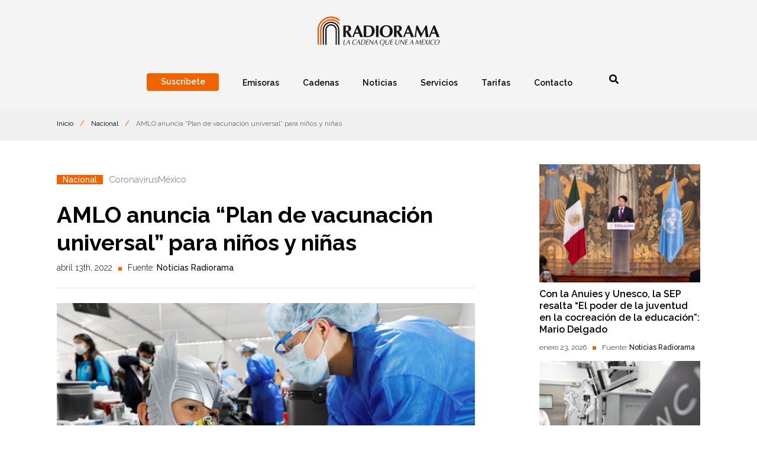

--- FILE ---
content_type: text/html; charset=UTF-8
request_url: https://noticias.radiorama.mx/nacional/amlo-anuncia-plan-de-vacunacion-universal-para-ninos-y-ninas-14022/
body_size: 56897
content:
<!DOCTYPE html> 
<html lang="es">
	<head>
        <!-- Metas -->
		<link rel="shortcut icon" href="https://noticias.radiorama.mx/wp-content/themes/radiorama-theme/favicon.png">
        <meta charset="UTF-8">
		<meta name="description" content="La cadena que une a México">
		<meta name="viewport" content="width=device-width, initial-scale=1">
		<!-- CSS -->
		<link href="https://fonts.googleapis.com/css2?family=Raleway:ital,wght@0,300;0,400;0,500;0,600;0,700;0,800;1,400;1,500;1,600&display=swap" rel="stylesheet">
		
		
		
		<link rel="stylesheet" href="https://use.fontawesome.com/releases/v5.8.2/css/all.css" integrity="sha384-oS3vJWv+0UjzBfQzYUhtDYW+Pj2yciDJxpsK1OYPAYjqT085Qq/1cq5FLXAZQ7Ay" crossorigin="anonymous">
		<meta name='robots' content='index, follow, max-image-preview:large, max-snippet:-1, max-video-preview:-1' />

	<!-- This site is optimized with the Yoast SEO plugin v23.8 - https://yoast.com/wordpress/plugins/seo/ -->
	<title>AMLO anuncia “Plan de vacunación universal” para niños y niñas</title>
	<meta name="description" content="La jornada de vacunación para menores de edad arrancaría en mayo, siempre y cuando COVAX envíe las dosis a México." />
	<link rel="canonical" href="https://noticias.radiorama.mx/nacional/amlo-anuncia-plan-de-vacunacion-universal-para-ninos-y-ninas-14022/" />
	<meta property="og:locale" content="es_MX" />
	<meta property="og:type" content="article" />
	<meta property="og:title" content="AMLO anuncia “Plan de vacunación universal” para niños y niñas" />
	<meta property="og:description" content="La jornada de vacunación para menores de edad arrancaría en mayo, siempre y cuando COVAX envíe las dosis a México." />
	<meta property="og:url" content="https://noticias.radiorama.mx/nacional/amlo-anuncia-plan-de-vacunacion-universal-para-ninos-y-ninas-14022/" />
	<meta property="og:site_name" content="Noticias Radiorama" />
	<meta property="article:publisher" content="https://www.facebook.com/radiorama.mexico" />
	<meta property="article:published_time" content="2022-04-13T16:45:43+00:00" />
	<meta property="article:modified_time" content="2022-04-13T16:45:46+00:00" />
	<meta property="og:image" content="https://noticias.radiorama.mx/wp-content/uploads/2022/04/Vacunacion-COVID-19-ninas-y-ninos-Mexico.jpg" />
	<meta property="og:image:width" content="1600" />
	<meta property="og:image:height" content="900" />
	<meta property="og:image:type" content="image/jpeg" />
	<meta name="author" content="Hugo Hernández Baez" />
	<meta name="twitter:card" content="summary_large_image" />
	<meta name="twitter:title" content="AMLO anuncia “Plan de vacunación universal” para niños y niñas" />
	<meta name="twitter:description" content="La jornada de vacunación para menores de edad arrancaría en mayo, siempre y cuando COVAX envíe las dosis a México." />
	<meta name="twitter:image" content="https://noticias.radiorama.mx/wp-content/uploads/2022/04/Vacunacion-COVID-19-ninas-y-ninos-Mexico.jpg" />
	<meta name="twitter:creator" content="@radioramamexico" />
	<meta name="twitter:site" content="@radioramamexico" />
	<meta name="twitter:label1" content="Escrito por" />
	<meta name="twitter:data1" content="Hugo Hernández Baez" />
	<meta name="twitter:label2" content="Tiempo de lectura" />
	<meta name="twitter:data2" content="3 minutos" />
	<script type="application/ld+json" class="yoast-schema-graph">{"@context":"https://schema.org","@graph":[{"@type":"Article","@id":"https://noticias.radiorama.mx/nacional/amlo-anuncia-plan-de-vacunacion-universal-para-ninos-y-ninas-14022/#article","isPartOf":{"@id":"https://noticias.radiorama.mx/nacional/amlo-anuncia-plan-de-vacunacion-universal-para-ninos-y-ninas-14022/"},"author":{"name":"Hugo Hernández Baez","@id":"https://noticias.radiorama.mx/#/schema/person/7fac9378c76698f3798629d565438748"},"headline":"AMLO anuncia “Plan de vacunación universal” para niños y niñas","datePublished":"2022-04-13T16:45:43+00:00","dateModified":"2022-04-13T16:45:46+00:00","mainEntityOfPage":{"@id":"https://noticias.radiorama.mx/nacional/amlo-anuncia-plan-de-vacunacion-universal-para-ninos-y-ninas-14022/"},"wordCount":534,"commentCount":2,"publisher":{"@id":"https://noticias.radiorama.mx/#organization"},"image":{"@id":"https://noticias.radiorama.mx/nacional/amlo-anuncia-plan-de-vacunacion-universal-para-ninos-y-ninas-14022/#primaryimage"},"thumbnailUrl":"https://noticias.radiorama.mx/wp-content/uploads/2022/04/Vacunacion-COVID-19-ninas-y-ninos-Mexico.jpg","keywords":["Coronavirus","México"],"articleSection":["Nacional"],"inLanguage":"es","potentialAction":[{"@type":"CommentAction","name":"Comment","target":["https://noticias.radiorama.mx/nacional/amlo-anuncia-plan-de-vacunacion-universal-para-ninos-y-ninas-14022/#respond"]}]},{"@type":"WebPage","@id":"https://noticias.radiorama.mx/nacional/amlo-anuncia-plan-de-vacunacion-universal-para-ninos-y-ninas-14022/","url":"https://noticias.radiorama.mx/nacional/amlo-anuncia-plan-de-vacunacion-universal-para-ninos-y-ninas-14022/","name":"AMLO anuncia “Plan de vacunación universal” para niños y niñas","isPartOf":{"@id":"https://noticias.radiorama.mx/#website"},"primaryImageOfPage":{"@id":"https://noticias.radiorama.mx/nacional/amlo-anuncia-plan-de-vacunacion-universal-para-ninos-y-ninas-14022/#primaryimage"},"image":{"@id":"https://noticias.radiorama.mx/nacional/amlo-anuncia-plan-de-vacunacion-universal-para-ninos-y-ninas-14022/#primaryimage"},"thumbnailUrl":"https://noticias.radiorama.mx/wp-content/uploads/2022/04/Vacunacion-COVID-19-ninas-y-ninos-Mexico.jpg","datePublished":"2022-04-13T16:45:43+00:00","dateModified":"2022-04-13T16:45:46+00:00","description":"La jornada de vacunación para menores de edad arrancaría en mayo, siempre y cuando COVAX envíe las dosis a México.","breadcrumb":{"@id":"https://noticias.radiorama.mx/nacional/amlo-anuncia-plan-de-vacunacion-universal-para-ninos-y-ninas-14022/#breadcrumb"},"inLanguage":"es","potentialAction":[{"@type":"ReadAction","target":["https://noticias.radiorama.mx/nacional/amlo-anuncia-plan-de-vacunacion-universal-para-ninos-y-ninas-14022/"]}]},{"@type":"ImageObject","inLanguage":"es","@id":"https://noticias.radiorama.mx/nacional/amlo-anuncia-plan-de-vacunacion-universal-para-ninos-y-ninas-14022/#primaryimage","url":"https://noticias.radiorama.mx/wp-content/uploads/2022/04/Vacunacion-COVID-19-ninas-y-ninos-Mexico.jpg","contentUrl":"https://noticias.radiorama.mx/wp-content/uploads/2022/04/Vacunacion-COVID-19-ninas-y-ninos-Mexico.jpg","width":1600,"height":900,"caption":"Vacunación COVID-19 niñas y niños México"},{"@type":"BreadcrumbList","@id":"https://noticias.radiorama.mx/nacional/amlo-anuncia-plan-de-vacunacion-universal-para-ninos-y-ninas-14022/#breadcrumb","itemListElement":[{"@type":"ListItem","position":1,"name":"Inicio","item":"https://noticias.radiorama.mx/"},{"@type":"ListItem","position":2,"name":"Nacional","item":"https://noticias.radiorama.mx/category/nacional/"},{"@type":"ListItem","position":3,"name":"AMLO anuncia “Plan de vacunación universal” para niños y niñas"}]},{"@type":"WebSite","@id":"https://noticias.radiorama.mx/#website","url":"https://noticias.radiorama.mx/","name":"Noticias Radiorama","description":"La cadena que une a México","publisher":{"@id":"https://noticias.radiorama.mx/#organization"},"potentialAction":[{"@type":"SearchAction","target":{"@type":"EntryPoint","urlTemplate":"https://noticias.radiorama.mx/?s={search_term_string}"},"query-input":{"@type":"PropertyValueSpecification","valueRequired":true,"valueName":"search_term_string"}}],"inLanguage":"es"},{"@type":"Organization","@id":"https://noticias.radiorama.mx/#organization","name":"Radiorama","url":"https://noticias.radiorama.mx/","logo":{"@type":"ImageObject","inLanguage":"es","@id":"https://noticias.radiorama.mx/#/schema/logo/image/","url":"","contentUrl":"","caption":"Radiorama"},"image":{"@id":"https://noticias.radiorama.mx/#/schema/logo/image/"},"sameAs":["https://www.facebook.com/radiorama.mexico","https://x.com/radioramamexico","https://www.youtube.com/channel/UCFvlvBwiz0sYc82c8bpKkJg"]},{"@type":"Person","@id":"https://noticias.radiorama.mx/#/schema/person/7fac9378c76698f3798629d565438748","name":"Hugo Hernández Baez","image":{"@type":"ImageObject","inLanguage":"es","@id":"https://noticias.radiorama.mx/#/schema/person/image/","url":"https://secure.gravatar.com/avatar/a307cbeb1127c34d0899c418d23f962d?s=96&d=mm&r=g","contentUrl":"https://secure.gravatar.com/avatar/a307cbeb1127c34d0899c418d23f962d?s=96&d=mm&r=g","caption":"Hugo Hernández Baez"},"sameAs":["https://noticias.radiorama.mx"],"url":"https://noticias.radiorama.mx/author/hhernandez/"}]}</script>
	<!-- / Yoast SEO plugin. -->


<link rel="alternate" type="application/rss+xml" title="Noticias Radiorama &raquo; Feed" href="https://noticias.radiorama.mx/feed/" />
<link rel="alternate" type="application/rss+xml" title="Noticias Radiorama &raquo; RSS de los comentarios" href="https://noticias.radiorama.mx/comments/feed/" />
<link rel="alternate" type="application/rss+xml" title="Noticias Radiorama &raquo; AMLO anuncia “Plan de vacunación universal” para niños y niñas RSS de los comentarios" href="https://noticias.radiorama.mx/nacional/amlo-anuncia-plan-de-vacunacion-universal-para-ninos-y-ninas-14022/feed/" />
<script type="text/javascript">
/* <![CDATA[ */
window._wpemojiSettings = {"baseUrl":"https:\/\/s.w.org\/images\/core\/emoji\/15.0.3\/72x72\/","ext":".png","svgUrl":"https:\/\/s.w.org\/images\/core\/emoji\/15.0.3\/svg\/","svgExt":".svg","source":{"concatemoji":"https:\/\/noticias.radiorama.mx\/wp-includes\/js\/wp-emoji-release.min.js?ver=6.6.1"}};
/*! This file is auto-generated */
!function(i,n){var o,s,e;function c(e){try{var t={supportTests:e,timestamp:(new Date).valueOf()};sessionStorage.setItem(o,JSON.stringify(t))}catch(e){}}function p(e,t,n){e.clearRect(0,0,e.canvas.width,e.canvas.height),e.fillText(t,0,0);var t=new Uint32Array(e.getImageData(0,0,e.canvas.width,e.canvas.height).data),r=(e.clearRect(0,0,e.canvas.width,e.canvas.height),e.fillText(n,0,0),new Uint32Array(e.getImageData(0,0,e.canvas.width,e.canvas.height).data));return t.every(function(e,t){return e===r[t]})}function u(e,t,n){switch(t){case"flag":return n(e,"\ud83c\udff3\ufe0f\u200d\u26a7\ufe0f","\ud83c\udff3\ufe0f\u200b\u26a7\ufe0f")?!1:!n(e,"\ud83c\uddfa\ud83c\uddf3","\ud83c\uddfa\u200b\ud83c\uddf3")&&!n(e,"\ud83c\udff4\udb40\udc67\udb40\udc62\udb40\udc65\udb40\udc6e\udb40\udc67\udb40\udc7f","\ud83c\udff4\u200b\udb40\udc67\u200b\udb40\udc62\u200b\udb40\udc65\u200b\udb40\udc6e\u200b\udb40\udc67\u200b\udb40\udc7f");case"emoji":return!n(e,"\ud83d\udc26\u200d\u2b1b","\ud83d\udc26\u200b\u2b1b")}return!1}function f(e,t,n){var r="undefined"!=typeof WorkerGlobalScope&&self instanceof WorkerGlobalScope?new OffscreenCanvas(300,150):i.createElement("canvas"),a=r.getContext("2d",{willReadFrequently:!0}),o=(a.textBaseline="top",a.font="600 32px Arial",{});return e.forEach(function(e){o[e]=t(a,e,n)}),o}function t(e){var t=i.createElement("script");t.src=e,t.defer=!0,i.head.appendChild(t)}"undefined"!=typeof Promise&&(o="wpEmojiSettingsSupports",s=["flag","emoji"],n.supports={everything:!0,everythingExceptFlag:!0},e=new Promise(function(e){i.addEventListener("DOMContentLoaded",e,{once:!0})}),new Promise(function(t){var n=function(){try{var e=JSON.parse(sessionStorage.getItem(o));if("object"==typeof e&&"number"==typeof e.timestamp&&(new Date).valueOf()<e.timestamp+604800&&"object"==typeof e.supportTests)return e.supportTests}catch(e){}return null}();if(!n){if("undefined"!=typeof Worker&&"undefined"!=typeof OffscreenCanvas&&"undefined"!=typeof URL&&URL.createObjectURL&&"undefined"!=typeof Blob)try{var e="postMessage("+f.toString()+"("+[JSON.stringify(s),u.toString(),p.toString()].join(",")+"));",r=new Blob([e],{type:"text/javascript"}),a=new Worker(URL.createObjectURL(r),{name:"wpTestEmojiSupports"});return void(a.onmessage=function(e){c(n=e.data),a.terminate(),t(n)})}catch(e){}c(n=f(s,u,p))}t(n)}).then(function(e){for(var t in e)n.supports[t]=e[t],n.supports.everything=n.supports.everything&&n.supports[t],"flag"!==t&&(n.supports.everythingExceptFlag=n.supports.everythingExceptFlag&&n.supports[t]);n.supports.everythingExceptFlag=n.supports.everythingExceptFlag&&!n.supports.flag,n.DOMReady=!1,n.readyCallback=function(){n.DOMReady=!0}}).then(function(){return e}).then(function(){var e;n.supports.everything||(n.readyCallback(),(e=n.source||{}).concatemoji?t(e.concatemoji):e.wpemoji&&e.twemoji&&(t(e.twemoji),t(e.wpemoji)))}))}((window,document),window._wpemojiSettings);
/* ]]> */
</script>
<link data-optimized="2" rel="stylesheet" href="https://noticias.radiorama.mx/wp-content/litespeed/css/0725f3c71e53af9fad8ddc992cd3fdde.css?ver=52d03" />
<style id='wp-emoji-styles-inline-css' type='text/css'>

	img.wp-smiley, img.emoji {
		display: inline !important;
		border: none !important;
		box-shadow: none !important;
		height: 1em !important;
		width: 1em !important;
		margin: 0 0.07em !important;
		vertical-align: -0.1em !important;
		background: none !important;
		padding: 0 !important;
	}
</style>

<style id='classic-theme-styles-inline-css' type='text/css'>
/*! This file is auto-generated */
.wp-block-button__link{color:#fff;background-color:#32373c;border-radius:9999px;box-shadow:none;text-decoration:none;padding:calc(.667em + 2px) calc(1.333em + 2px);font-size:1.125em}.wp-block-file__button{background:#32373c;color:#fff;text-decoration:none}
</style>
<style id='global-styles-inline-css' type='text/css'>
:root{--wp--preset--aspect-ratio--square: 1;--wp--preset--aspect-ratio--4-3: 4/3;--wp--preset--aspect-ratio--3-4: 3/4;--wp--preset--aspect-ratio--3-2: 3/2;--wp--preset--aspect-ratio--2-3: 2/3;--wp--preset--aspect-ratio--16-9: 16/9;--wp--preset--aspect-ratio--9-16: 9/16;--wp--preset--color--black: #000000;--wp--preset--color--cyan-bluish-gray: #abb8c3;--wp--preset--color--white: #ffffff;--wp--preset--color--pale-pink: #f78da7;--wp--preset--color--vivid-red: #cf2e2e;--wp--preset--color--luminous-vivid-orange: #ff6900;--wp--preset--color--luminous-vivid-amber: #fcb900;--wp--preset--color--light-green-cyan: #7bdcb5;--wp--preset--color--vivid-green-cyan: #00d084;--wp--preset--color--pale-cyan-blue: #8ed1fc;--wp--preset--color--vivid-cyan-blue: #0693e3;--wp--preset--color--vivid-purple: #9b51e0;--wp--preset--gradient--vivid-cyan-blue-to-vivid-purple: linear-gradient(135deg,rgba(6,147,227,1) 0%,rgb(155,81,224) 100%);--wp--preset--gradient--light-green-cyan-to-vivid-green-cyan: linear-gradient(135deg,rgb(122,220,180) 0%,rgb(0,208,130) 100%);--wp--preset--gradient--luminous-vivid-amber-to-luminous-vivid-orange: linear-gradient(135deg,rgba(252,185,0,1) 0%,rgba(255,105,0,1) 100%);--wp--preset--gradient--luminous-vivid-orange-to-vivid-red: linear-gradient(135deg,rgba(255,105,0,1) 0%,rgb(207,46,46) 100%);--wp--preset--gradient--very-light-gray-to-cyan-bluish-gray: linear-gradient(135deg,rgb(238,238,238) 0%,rgb(169,184,195) 100%);--wp--preset--gradient--cool-to-warm-spectrum: linear-gradient(135deg,rgb(74,234,220) 0%,rgb(151,120,209) 20%,rgb(207,42,186) 40%,rgb(238,44,130) 60%,rgb(251,105,98) 80%,rgb(254,248,76) 100%);--wp--preset--gradient--blush-light-purple: linear-gradient(135deg,rgb(255,206,236) 0%,rgb(152,150,240) 100%);--wp--preset--gradient--blush-bordeaux: linear-gradient(135deg,rgb(254,205,165) 0%,rgb(254,45,45) 50%,rgb(107,0,62) 100%);--wp--preset--gradient--luminous-dusk: linear-gradient(135deg,rgb(255,203,112) 0%,rgb(199,81,192) 50%,rgb(65,88,208) 100%);--wp--preset--gradient--pale-ocean: linear-gradient(135deg,rgb(255,245,203) 0%,rgb(182,227,212) 50%,rgb(51,167,181) 100%);--wp--preset--gradient--electric-grass: linear-gradient(135deg,rgb(202,248,128) 0%,rgb(113,206,126) 100%);--wp--preset--gradient--midnight: linear-gradient(135deg,rgb(2,3,129) 0%,rgb(40,116,252) 100%);--wp--preset--font-size--small: 13px;--wp--preset--font-size--medium: 20px;--wp--preset--font-size--large: 36px;--wp--preset--font-size--x-large: 42px;--wp--preset--spacing--20: 0.44rem;--wp--preset--spacing--30: 0.67rem;--wp--preset--spacing--40: 1rem;--wp--preset--spacing--50: 1.5rem;--wp--preset--spacing--60: 2.25rem;--wp--preset--spacing--70: 3.38rem;--wp--preset--spacing--80: 5.06rem;--wp--preset--shadow--natural: 6px 6px 9px rgba(0, 0, 0, 0.2);--wp--preset--shadow--deep: 12px 12px 50px rgba(0, 0, 0, 0.4);--wp--preset--shadow--sharp: 6px 6px 0px rgba(0, 0, 0, 0.2);--wp--preset--shadow--outlined: 6px 6px 0px -3px rgba(255, 255, 255, 1), 6px 6px rgba(0, 0, 0, 1);--wp--preset--shadow--crisp: 6px 6px 0px rgba(0, 0, 0, 1);}:where(.is-layout-flex){gap: 0.5em;}:where(.is-layout-grid){gap: 0.5em;}body .is-layout-flex{display: flex;}.is-layout-flex{flex-wrap: wrap;align-items: center;}.is-layout-flex > :is(*, div){margin: 0;}body .is-layout-grid{display: grid;}.is-layout-grid > :is(*, div){margin: 0;}:where(.wp-block-columns.is-layout-flex){gap: 2em;}:where(.wp-block-columns.is-layout-grid){gap: 2em;}:where(.wp-block-post-template.is-layout-flex){gap: 1.25em;}:where(.wp-block-post-template.is-layout-grid){gap: 1.25em;}.has-black-color{color: var(--wp--preset--color--black) !important;}.has-cyan-bluish-gray-color{color: var(--wp--preset--color--cyan-bluish-gray) !important;}.has-white-color{color: var(--wp--preset--color--white) !important;}.has-pale-pink-color{color: var(--wp--preset--color--pale-pink) !important;}.has-vivid-red-color{color: var(--wp--preset--color--vivid-red) !important;}.has-luminous-vivid-orange-color{color: var(--wp--preset--color--luminous-vivid-orange) !important;}.has-luminous-vivid-amber-color{color: var(--wp--preset--color--luminous-vivid-amber) !important;}.has-light-green-cyan-color{color: var(--wp--preset--color--light-green-cyan) !important;}.has-vivid-green-cyan-color{color: var(--wp--preset--color--vivid-green-cyan) !important;}.has-pale-cyan-blue-color{color: var(--wp--preset--color--pale-cyan-blue) !important;}.has-vivid-cyan-blue-color{color: var(--wp--preset--color--vivid-cyan-blue) !important;}.has-vivid-purple-color{color: var(--wp--preset--color--vivid-purple) !important;}.has-black-background-color{background-color: var(--wp--preset--color--black) !important;}.has-cyan-bluish-gray-background-color{background-color: var(--wp--preset--color--cyan-bluish-gray) !important;}.has-white-background-color{background-color: var(--wp--preset--color--white) !important;}.has-pale-pink-background-color{background-color: var(--wp--preset--color--pale-pink) !important;}.has-vivid-red-background-color{background-color: var(--wp--preset--color--vivid-red) !important;}.has-luminous-vivid-orange-background-color{background-color: var(--wp--preset--color--luminous-vivid-orange) !important;}.has-luminous-vivid-amber-background-color{background-color: var(--wp--preset--color--luminous-vivid-amber) !important;}.has-light-green-cyan-background-color{background-color: var(--wp--preset--color--light-green-cyan) !important;}.has-vivid-green-cyan-background-color{background-color: var(--wp--preset--color--vivid-green-cyan) !important;}.has-pale-cyan-blue-background-color{background-color: var(--wp--preset--color--pale-cyan-blue) !important;}.has-vivid-cyan-blue-background-color{background-color: var(--wp--preset--color--vivid-cyan-blue) !important;}.has-vivid-purple-background-color{background-color: var(--wp--preset--color--vivid-purple) !important;}.has-black-border-color{border-color: var(--wp--preset--color--black) !important;}.has-cyan-bluish-gray-border-color{border-color: var(--wp--preset--color--cyan-bluish-gray) !important;}.has-white-border-color{border-color: var(--wp--preset--color--white) !important;}.has-pale-pink-border-color{border-color: var(--wp--preset--color--pale-pink) !important;}.has-vivid-red-border-color{border-color: var(--wp--preset--color--vivid-red) !important;}.has-luminous-vivid-orange-border-color{border-color: var(--wp--preset--color--luminous-vivid-orange) !important;}.has-luminous-vivid-amber-border-color{border-color: var(--wp--preset--color--luminous-vivid-amber) !important;}.has-light-green-cyan-border-color{border-color: var(--wp--preset--color--light-green-cyan) !important;}.has-vivid-green-cyan-border-color{border-color: var(--wp--preset--color--vivid-green-cyan) !important;}.has-pale-cyan-blue-border-color{border-color: var(--wp--preset--color--pale-cyan-blue) !important;}.has-vivid-cyan-blue-border-color{border-color: var(--wp--preset--color--vivid-cyan-blue) !important;}.has-vivid-purple-border-color{border-color: var(--wp--preset--color--vivid-purple) !important;}.has-vivid-cyan-blue-to-vivid-purple-gradient-background{background: var(--wp--preset--gradient--vivid-cyan-blue-to-vivid-purple) !important;}.has-light-green-cyan-to-vivid-green-cyan-gradient-background{background: var(--wp--preset--gradient--light-green-cyan-to-vivid-green-cyan) !important;}.has-luminous-vivid-amber-to-luminous-vivid-orange-gradient-background{background: var(--wp--preset--gradient--luminous-vivid-amber-to-luminous-vivid-orange) !important;}.has-luminous-vivid-orange-to-vivid-red-gradient-background{background: var(--wp--preset--gradient--luminous-vivid-orange-to-vivid-red) !important;}.has-very-light-gray-to-cyan-bluish-gray-gradient-background{background: var(--wp--preset--gradient--very-light-gray-to-cyan-bluish-gray) !important;}.has-cool-to-warm-spectrum-gradient-background{background: var(--wp--preset--gradient--cool-to-warm-spectrum) !important;}.has-blush-light-purple-gradient-background{background: var(--wp--preset--gradient--blush-light-purple) !important;}.has-blush-bordeaux-gradient-background{background: var(--wp--preset--gradient--blush-bordeaux) !important;}.has-luminous-dusk-gradient-background{background: var(--wp--preset--gradient--luminous-dusk) !important;}.has-pale-ocean-gradient-background{background: var(--wp--preset--gradient--pale-ocean) !important;}.has-electric-grass-gradient-background{background: var(--wp--preset--gradient--electric-grass) !important;}.has-midnight-gradient-background{background: var(--wp--preset--gradient--midnight) !important;}.has-small-font-size{font-size: var(--wp--preset--font-size--small) !important;}.has-medium-font-size{font-size: var(--wp--preset--font-size--medium) !important;}.has-large-font-size{font-size: var(--wp--preset--font-size--large) !important;}.has-x-large-font-size{font-size: var(--wp--preset--font-size--x-large) !important;}
:where(.wp-block-post-template.is-layout-flex){gap: 1.25em;}:where(.wp-block-post-template.is-layout-grid){gap: 1.25em;}
:where(.wp-block-columns.is-layout-flex){gap: 2em;}:where(.wp-block-columns.is-layout-grid){gap: 2em;}
:root :where(.wp-block-pullquote){font-size: 1.5em;line-height: 1.6;}
</style>
<link rel="https://api.w.org/" href="https://noticias.radiorama.mx/wp-json/" /><link rel="alternate" title="JSON" type="application/json" href="https://noticias.radiorama.mx/wp-json/wp/v2/posts/14022" /><link rel="EditURI" type="application/rsd+xml" title="RSD" href="https://noticias.radiorama.mx/xmlrpc.php?rsd" />
<meta name="generator" content="WordPress 6.6.1" />
<link rel='shortlink' href='https://noticias.radiorama.mx/?p=14022' />
<link rel="alternate" title="oEmbed (JSON)" type="application/json+oembed" href="https://noticias.radiorama.mx/wp-json/oembed/1.0/embed?url=https%3A%2F%2Fnoticias.radiorama.mx%2Fnacional%2Famlo-anuncia-plan-de-vacunacion-universal-para-ninos-y-ninas-14022%2F" />
<link rel="alternate" title="oEmbed (XML)" type="text/xml+oembed" href="https://noticias.radiorama.mx/wp-json/oembed/1.0/embed?url=https%3A%2F%2Fnoticias.radiorama.mx%2Fnacional%2Famlo-anuncia-plan-de-vacunacion-universal-para-ninos-y-ninas-14022%2F&#038;format=xml" />

<!-- This site is using AdRotate Professional v5.17.2 to display their advertisements - https://ajdg.solutions/ -->
<!-- AdRotate CSS -->
<style type="text/css" media="screen">
	.g { margin:0px; padding:0px; overflow:hidden; line-height:1; zoom:1; }
	.g img { height:auto; }
	.g-col { position:relative; float:left; }
	.g-col:first-child { margin-left: 0; }
	.g-col:last-child { margin-right: 0; }
	.woocommerce-page .g, .bbpress-wrapper .g { margin: 20px auto; clear:both; }
	.g-1 { margin:0px 0px 0px 0px; width:auto; height:auto; }
	.g-2 { margin:0px 0px 0px 0px; width:auto; height:auto; }
	.g-3 { margin:0px 0px 0px 0px; width:auto; height:auto; }
	.g-4 { margin:0px 0px 0px 0px; width:auto; height:auto; }
	.g-5 { margin:0px 0px 0px 0px; width:auto; height:auto; }
	.g-6 { margin:0px 0px 0px 0px; width:auto; height:auto; }
	.g-7 { margin:0px 0px 0px 0px; width:auto; height:auto; }
	.g-8 { margin:0px 0px 0px 0px; width:auto; height:auto; }
	.g-9 { margin:0px 0px 0px 0px; width:auto; height:auto; }
	.g-10 { margin:0px 0px 0px 0px; width:auto; height:auto; }
	.g-11 { margin:0px 0px 0px 0px; width:auto; height:auto; }
	.g-12 { margin:0px 0px 0px 0px; width:auto; height:auto; }
	.g-13 { margin:0px 0px 0px 0px; width:auto; height:auto; }
	.g-14 { margin:0px 0px 0px 0px; width:auto; height:auto; }
	.g-15 { margin:0px 0px 0px 0px; width:auto; height:auto; }
	.g-16 { margin:0px 0px 0px 0px; width:auto; height:auto; }
	.g-17 { margin:0px 0px 0px 0px; width:auto; height:auto; }
	.g-18 { margin:0px 0px 0px 0px; width:auto; height:auto; }
	@media only screen and (max-width: 480px) {
		.g-col, .g-dyn, .g-single { width:100%; margin-left:0; margin-right:0; }
		.woocommerce-page .g, .bbpress-wrapper .g { margin: 10px auto; }
	}
</style>
<!-- /AdRotate CSS -->

<!-- HFCM by 99 Robots - Snippet # 1: Google Tag Manager -->
<!-- Google Tag Manager -->
<script>(function(w,d,s,l,i){w[l]=w[l]||[];w[l].push({'gtm.start':
new Date().getTime(),event:'gtm.js'});var f=d.getElementsByTagName(s)[0],
j=d.createElement(s),dl=l!='dataLayer'?'&l='+l:'';j.async=true;j.src=
'https://www.googletagmanager.com/gtm.js?id='+i+dl;f.parentNode.insertBefore(j,f);
})(window,document,'script','dataLayer','GTM-N5HLR38');</script>
<!-- End Google Tag Manager -->
<!-- /end HFCM by 99 Robots -->
<!-- HFCM by 99 Robots - Snippet # 3: Google Adsense -->
<script async src="https://pagead2.googlesyndication.com/pagead/js/adsbygoogle.js?client=ca-pub-7335693839802909"
     crossorigin="anonymous"></script>
<!-- /end HFCM by 99 Robots -->

<!-- Meta Pixel Code -->
<script type='text/javascript'>
!function(f,b,e,v,n,t,s){if(f.fbq)return;n=f.fbq=function(){n.callMethod?
n.callMethod.apply(n,arguments):n.queue.push(arguments)};if(!f._fbq)f._fbq=n;
n.push=n;n.loaded=!0;n.version='2.0';n.queue=[];t=b.createElement(e);t.async=!0;
t.src=v;s=b.getElementsByTagName(e)[0];s.parentNode.insertBefore(t,s)}(window,
document,'script','https://connect.facebook.net/en_US/fbevents.js');
</script>
<!-- End Meta Pixel Code -->
<script type='text/javascript'>var url = window.location.origin + '?ob=open-bridge';
            fbq('set', 'openbridge', '1051443795625719', url);
fbq('init', '1051443795625719', {}, {
    "agent": "wordpress-6.6.1-4.1.5"
})</script><script type='text/javascript'>
    fbq('track', 'PageView', []);
  </script>	</head>
	<body>
					<div id="fb-root"></div>
			<script async defer crossorigin="anonymous" src="https://connect.facebook.net/es_LA/sdk.js#xfbml=1&version=v9.0" nonce="3xCQSzS2"></script>	
				<header id="header" class="header-default">
			<a id="logo-menu" href="https://www.radiorama.mx/">
				<img src="https://noticias.radiorama.mx/wp-content/themes/radiorama-theme/images/logo_header.png" alt="Radiorama">
			</a>
			<div id="toggle-menu">
				<span class="top"></span>
				<span class="middle"></span>
				<span class="bottom"></span>
			</div>
			<nav class="cnt-menu menu-principal">
				<div class="nav"><ul id="menu-header-menu" class="menu"><li id="menu-item-5288" class="menu-item menu-item-type-custom menu-item-object-custom menu-item-5288"><a><span>Suscríbete</span></a></li>
<li id="menu-item-5289" class="menu-item menu-item-type-custom menu-item-object-custom menu-item-5289"><a href="https://www.radiorama.mx/emisoras.php"><span>Emisoras</span></a></li>
<li id="menu-item-5835" class="menu-item menu-item-type-custom menu-item-object-custom menu-item-5835"><a href="https://www.radiorama.mx/cadenas.php"><span>Cadenas</span></a></li>
<li id="menu-item-5302" class="menu-item menu-item-type-custom menu-item-object-custom menu-item-home menu-item-has-children menu-item-5302"><a href="https://noticias.radiorama.mx/"><span>Noticias</span></a>
<ul class="sub-menu">
	<li id="menu-item-5293" class="menu-item menu-item-type-taxonomy menu-item-object-category current-post-ancestor current-menu-parent current-post-parent menu-item-has-children menu-item-5293"><a href="https://noticias.radiorama.mx/category/nacional/">Nacional</a>
	<ul class="sub-menu">
		<li id="menu-item-5292" class="menu-item menu-item-type-custom menu-item-object-custom menu-item-5292"><a href="/tag/covid-19">COVID-19</a></li>
	</ul>
</li>
	<li id="menu-item-5294" class="menu-item menu-item-type-taxonomy menu-item-object-category menu-item-5294"><a href="https://noticias.radiorama.mx/category/internacionales/">Internacionales</a></li>
	<li id="menu-item-5295" class="menu-item menu-item-type-taxonomy menu-item-object-category menu-item-5295"><a href="https://noticias.radiorama.mx/category/politica/">Política</a></li>
	<li id="menu-item-5296" class="menu-item menu-item-type-taxonomy menu-item-object-category menu-item-5296"><a href="https://noticias.radiorama.mx/category/finanzas/">Finanzas</a></li>
	<li id="menu-item-5297" class="menu-item menu-item-type-taxonomy menu-item-object-category menu-item-5297"><a href="https://noticias.radiorama.mx/category/deportes/">Deportes</a></li>
	<li id="menu-item-5298" class="menu-item menu-item-type-taxonomy menu-item-object-category menu-item-5298"><a href="https://noticias.radiorama.mx/category/ciencia-y-tecnologia/">Ciencia y Tecnología</a></li>
	<li id="menu-item-5917" class="menu-item menu-item-type-taxonomy menu-item-object-category menu-item-5917"><a href="https://noticias.radiorama.mx/category/espectaculos/">Espectáculos</a></li>
</ul>
</li>
<li id="menu-item-5299" class="menu-item menu-item-type-custom menu-item-object-custom menu-item-5299"><a href="https://www.radiorama.mx/servicios.php"><span>Servicios</span></a></li>
<li id="menu-item-5300" class="menu-item menu-item-type-custom menu-item-object-custom menu-item-5300"><a href="https://www.radiorama.mx/tarifas.php"><span>Tarifas</span></a></li>
<li id="menu-item-5301" class="menu-item menu-item-type-custom menu-item-object-custom menu-item-5301"><a href="https://www.radiorama.mx/contacto.php"><span>Contacto</span></a></li>
</ul></div>				<div class="searchHeader">
					<span class="iconSearch"><i class="fas fa-search"></i></span>
					<div class="bgFormSearch" style="display: none;"><form method="get" class="searchform" action="https://noticias.radiorama.mx/">
	<label for="s" class="screen-reader-text"></label>
	<input type="text" name="s" id="s" placeholder="Buscar...">
	<input type="submit" class="search-submit" value="Buscar">
</form></div>
				</div>
				<div class="redes-movile">
					<a href="https://noticias.radiorama.mx">
						<img src="https://noticias.radiorama.mx/wp-content/themes/radiorama-theme/images/logo_header.png" alt="Radiorama">
					</a>
					<div>
						<a target="_blank" href="http://facebook.com/radioramamexico">
							<img src="https://noticias.radiorama.mx/wp-content/themes/radiorama-theme/images/grupo-165.png" alt="Radiorama en Facebook">
						</a>
						<a target="_blank" href="https://twitter.com/radioramamexico">
							<img src="https://noticias.radiorama.mx/wp-content/themes/radiorama-theme/images/grupo-6.png" alt="Radiorama en Twitter">
						</a>
						<a target="_blank" href="https://www.youtube.com/channel/UCFvlvBwiz0sYc82c8bpKkJg">
							<img src="https://noticias.radiorama.mx/wp-content/themes/radiorama-theme/images/grupo-2.png" alt="Radiorama en You Tube">
						</a>
					</div>
				</div>
			</nav>
		</header>
		<!-- PopUp Newsletter -->
		<div id="popup-newsletter" class="popupNewsletter" style="display: none;">
			<span class="helper"></span>
			<div>
				<div class="popupCloseButton">X</div>
				<div class="containerFormSuscription">
					[mc4wp_form id="5890"]				</div>
			</div>
		</div>
	<section id="blog-nota">
					<div class="catNameNote">
				<div class="container">
					<p id="breadcrumbs"><span><span><a href="https://noticias.radiorama.mx/">Inicio</a></span> <span class="separator">/</span> <span><a href="https://noticias.radiorama.mx/category/nacional/">Nacional</a></span> <span class="separator">/</span> <span class="breadcrumb_last" aria-current="page">AMLO anuncia “Plan de vacunación universal” para niños y niñas</span></span></p>				</div>
			</div>
			<div class="container">
				<!-- Banner Section -->
					<!-- Error, Ad (n/a) is not available at this time due to schedule/budgeting/geolocation/mobile restrictions! -->				<!-- Banner Section -->
				<div class="cntNota flexCNT">
					<div class="sectionInfo">
						<div class="cntCat">
							<span class="cat">Nacional</span>
							<p>Coronavirus</p><p>México</p>						</div>
													<h1>AMLO anuncia “Plan de vacunación universal” para niños y niñas</h1>
							<div class="date">
																<span>abril 13th, 2022</span><span>Fuente: <strong>Noticias Radiorama</strong></span>
							</div>
							<div class="infoCntNote" id="post-14022" >
								<!-- Imagen Destacada -->
								<img width="1600" height="900" src="https://noticias.radiorama.mx/wp-content/uploads/2022/04/Vacunacion-COVID-19-ninas-y-ninos-Mexico.jpg" class="attachment-post-thumbnail size-post-thumbnail wp-post-image" alt="Vacunación COVID-19 niñas y niños México" decoding="async" fetchpriority="high" srcset="https://noticias.radiorama.mx/wp-content/uploads/2022/04/Vacunacion-COVID-19-ninas-y-ninos-Mexico.jpg 1600w, https://noticias.radiorama.mx/wp-content/uploads/2022/04/Vacunacion-COVID-19-ninas-y-ninos-Mexico-300x169.jpg 300w, https://noticias.radiorama.mx/wp-content/uploads/2022/04/Vacunacion-COVID-19-ninas-y-ninos-Mexico-1024x576.jpg 1024w, https://noticias.radiorama.mx/wp-content/uploads/2022/04/Vacunacion-COVID-19-ninas-y-ninos-Mexico-768x432.jpg 768w, https://noticias.radiorama.mx/wp-content/uploads/2022/04/Vacunacion-COVID-19-ninas-y-ninos-Mexico-1536x864.jpg 1536w" sizes="(max-width: 1600px) 100vw, 1600px" />								<!-- Container note -->
								<div class="textNote">
									
<h3 class="wp-block-heading">La jornada de vacunación para menores de edad arrancaría en mayo, siempre y cuando COVAX envíe las dosis a México.</h3>



<p>Esta mañana, durante la conferencia matutina, el presidente López Obrador abordó el tema de la vacunación contra COVID-19 para niños y niñas del país. En ese sentido, afirmó que se prepara un Plan de vacunación universal, cuyo inicio se tiene programado para mayo; pero éste quedaría supeditado a la llegada de las vacunas por parte del <a href="https://www.who.int/es/initiatives/act-accelerator/covax" target="_blank" rel="noreferrer noopener"><mark style="background-color:rgba(0, 0, 0, 0)" class="has-inline-color has-luminous-vivid-orange-color">Fondo de Acceso Global para Vacunas Covid-19</mark></a> (COVAX).</p>



<p>&nbsp;Para dar una mayor idea, COVAX es una iniciativa global bajo la supervisión de la Organización Mundial de la Salud (OMS) que pretende mantener una equidad global en la distribución de las vacunas contra el coronavirus. Tan solo en América Latina, COVAX ha entregado 93 millones de vacunas a través de la Organización Panamericana de la Salud (OPS).</p>



<p>De acuerdo con lo dicho por López Obrador en la reciente conferencia de prensa, el gobierno de México solicitó al mecanismo COVAX su apoyo para suministrar vacunas autorizadas para su aplicación en menores de edad. Con esto en mente, sería posible que, durante mayo, inicie la tan esperada jornada de vacunación para niños y niñas de todo el país.</p>



<p>“Pagamos por adelantado un lote de vacunas del mecanismo COVAX de la OMS. Y solicitamos que nos manden vacunas para los niños, de las marcas autorizadas”. Comentó AMLO ante los medios.</p>



<p>El mandatario agregó que la vacunación sería con dosis aprobadas por la OMS para su aplicación en niños y niñas. “Sería universal, para todos”, dijo.</p>



<p><strong><mark style="background-color:rgba(0, 0, 0, 0)" class="has-inline-color has-luminous-vivid-orange-color">También te puede interesar:</mark></strong> <a href="https://noticias.radiorama.mx/nacional/covid-19/covid-19-abril-ultimo-mes-de-la-campana-de-vacunacion-en-mexico-13833/"><mark style="background-color:rgba(0, 0, 0, 0)" class="has-inline-color has-vivid-cyan-blue-color">COVID-19: Abril, último mes de la campaña de vacunación en México</mark></a></p>



<h2 class="wp-block-heading"><strong>¿Qué edades contempla esta nueva jornada anti COVID-19?</strong></h2>



<p>Tal como informó la Secretaría de Salud, en abril se concluye la estrategia de vacunación para adultos a nivel nacional. Pero en mayo, comenzarían la jornada de vacunación para niños y niñas. Específicamente, el Gobierno mexicano contemplaría a todos los niños y niñas a partir de los 12 años y, por lo menos de inicio, con comorbilidades.</p>



<p>¿Y qué pasa con los menores de 12 años? Actualmente la OMS lanzó una recomendación para aplicar la vacuna de Pfizer-BioNTech para el rango de edad que comprende de los 5 a los 11 años. En este caso, los expertos señalan que se trataría de una dosis al 30 % de la que se aplica en personas de 12 o más años.</p>



<p>Esto quiere decir que es seguro inmunizar a niños y niñas menores de 12 años. Sin embargo, será cuestión de esperar a que la Secretaría de Salud agende un calendario de vacunación para dicho rango etario. Por ahora, como mencionamos anteriormente, se enfocarán en los niños mayores de 12 años con comorbilidades. Posteriormente, es altamente probable que continúe el mismo rango de edad, pero sin comorbilidades.</p>
<!-- HFCM by 99 Robots - Snippet # 2: Google Tag Manager Body -->
<!-- Google Tag Manager (noscript) -->
<noscript><iframe src="https://www.googletagmanager.com/ns.html?id=GTM-N5HLR38"
height="0" width="0" style="display:none;visibility:hidden"></iframe></noscript>
<!-- End Google Tag Manager (noscript) -->
<!-- /end HFCM by 99 Robots -->
								</div>
							</div>
							<div class="socialShare flexCNT">
								<div>
									<h3>TAGS</h3>
									<ul class="listTags">
										<li>Etiquetas: <a href="https://noticias.radiorama.mx/tag/coronavirus/" rel="tag">Coronavirus</a>, <a href="https://noticias.radiorama.mx/tag/mexico/" rel="tag">México</a></li>
									</ul>
								</div>
								<div>
									<h3>COMPARTIR</h3>
									<ul class="linksIconsShare">
										<li><a href="whatsapp://send?text=https://noticias.radiorama.mx/nacional/amlo-anuncia-plan-de-vacunacion-universal-para-ninos-y-ninas-14022/"><i class="fab fa-whatsapp"></i></a></li>
										<li><a href="https://www.facebook.com/sharer/sharer.php?u=https://noticias.radiorama.mx/nacional/amlo-anuncia-plan-de-vacunacion-universal-para-ninos-y-ninas-14022/"><i class="fab fa-facebook-f"></i></a></li>
										<li><a href="mailto:?subject=AMLO anuncia “Plan de vacunación universal” para niños y niñas&body=Hola, vi esta nota y quise compartirla contigo: https://noticias.radiorama.mx/nacional/amlo-anuncia-plan-de-vacunacion-universal-para-ninos-y-ninas-14022/"><i class="fas fa-envelope-square"></i></a></li>
										<li><a href="https://twitter.com/intent/tweet?text=https://noticias.radiorama.mx/nacional/amlo-anuncia-plan-de-vacunacion-universal-para-ninos-y-ninas-14022/"><i class="fab fa-twitter"></i></a></li>
										<li><a href="https://www.linkedin.com/shareArticle?mini=true&url=https://noticias.radiorama.mx/nacional/amlo-anuncia-plan-de-vacunacion-universal-para-ninos-y-ninas-14022/&title=AMLO anuncia “Plan de vacunación universal” para niños y niñas&summary=&source="><i class="fab fa-linkedin-in"></i></a></li>
									</ul>
								</div>
							</div>
							<div class="comentarios">
								<h3>COMENTARIOS</h3>
								<div class="fb-comments" data-href="https://noticias.radiorama.mx/nacional/amlo-anuncia-plan-de-vacunacion-universal-para-ninos-y-ninas-14022/" data-numposts="10" data-order-by="reverse_time" data-width="100%"></div>
							</div>
							<!-- Podria interesarte -->
							<div class="intPost">
								<h2>PODRÍA INTERESARTE</h2><div class="flexCNT">                <div class="noteBox">
                    <div class="bgNote" style='background-image: url("https://noticias.radiorama.mx/wp-content/uploads/2026/01/Megabacheton.png");'></div>
                    <div class="infoNote">
                        <h3><a href="https://noticias.radiorama.mx/nacional/anuncian-el-programa-megabacheton-2026-para-todo-mexico-45070/">Anuncian el programa ‘Megabachetón 2026’ para todo México</a></h3>
                        <div class="date">
                            <span>enero 21, 2026</span><span>Fuente: <strong>Noticias Radiorama</strong></span>
                        </div>
                    </div>
                </div>   
                            <div class="noteBox">
                    <div class="bgNote" style='background-image: url("https://noticias.radiorama.mx/wp-content/uploads/2026/01/Mexico-logra-crecimiento-de-7.4-veces-en-alfabetizacion-entre-2020-y-2025.png");'></div>
                    <div class="infoNote">
                        <h3><a href="https://noticias.radiorama.mx/nacional/mexico-logra-crecimiento-de-7-4-veces-en-alfabetizacion-entre-2020-y-2025-mario-delgado-45016/">México logra crecimiento de 7.4 veces en alfabetización entre 2020 y 2025: Mario Delgado</a></h3>
                        <div class="date">
                            <span>enero 19, 2026</span><span>Fuente: <strong>Noticias Radiorama</strong></span>
                        </div>
                    </div>
                </div>   
                            <div class="noteBox">
                    <div class="bgNote" style='background-image: url("https://noticias.radiorama.mx/wp-content/uploads/2026/01/frente-frio-29.png");'></div>
                    <div class="infoNote">
                        <h3><a href="https://noticias.radiorama.mx/nacional/proteccion-civil-alerta-por-ingreso-del-frente-frio-29-44943/">Protección Civil alerta por ingreso del Frente Frío 29</a></h3>
                        <div class="date">
                            <span>enero 16, 2026</span><span>Fuente: <strong>Noticias Radiorama</strong></span>
                        </div>
                    </div>
                </div>   
            </div>							</div>
											</div>
					<div class="aside">	
						<!-- Popular post -->
						<div class="popularPost">
								<!-- Banner Section -->
		<!-- Error, Ad (n/a) is not available at this time due to schedule/budgeting/geolocation/mobile restrictions! -->	<!-- Banner Section -->
    <div class="noteBox">
        <div class="bgNote" style='background-image: url("https://noticias.radiorama.mx/wp-content/uploads/2026/01/SEP-Anuies-2.png");'></div>
        <div class="infoNote">
            <h3><a href="https://noticias.radiorama.mx/nacional/educacion/con-la-anuies-y-unesco-la-sep-resalta-el-poder-de-la-juventud-en-la-cocreacion-de-la-educacion-mario-delgado-45177/">Con la Anuies y Unesco, la SEP resalta “El poder de la juventud en la cocreación de la educación”: Mario Delgado</a></h3>
            <div class="date">
                <span>enero 23, 2026</span><span>Fuente: <strong>Noticias  Radiorama</strong></span>
            </div>
        </div>
    </div>
    <div class="noteBox">
        <div class="bgNote" style='background-image: url("https://noticias.radiorama.mx/wp-content/uploads/2026/01/Cirugias-roboticas-ISSSTE.png");'></div>
        <div class="infoNote">
            <h3><a href="https://noticias.radiorama.mx/ciencia-y-tecnologia/tecnologia/issste-supera-meta-de-cirugias-roboticas-2025-con-284-procedimientos-45172/">ISSSTE supera meta de cirugías robóticas 2025 con 284 procedimientos</a></h3>
            <div class="date">
                <span>enero 23, 2026</span><span>Fuente: <strong>Noticias  Radiorama</strong></span>
            </div>
        </div>
    </div>
    <div class="noteBox">
        <div class="bgNote" style='background-image: url("https://noticias.radiorama.mx/wp-content/uploads/2026/01/seis-cuadros-premio-oscar.png");'></div>
        <div class="infoNote">
            <h3><a href="https://noticias.radiorama.mx/espectaculos/cine-y-television-espectaculos/lista-de-nominados-a-los-premios-oscar-2026-45165/">Lista de nominados a los premios Óscar 2026</a></h3>
            <div class="date">
                <span>enero 23, 2026</span><span>Fuente: <strong>Noticias  Radiorama</strong></span>
            </div>
        </div>
    </div>
	<!-- Banner Section -->
		<div class="g g-3"><div class="g-dyn a-107 c-1"><div><a class="gofollow" data-track="MTA3LDMsMSwxMA==" href="https://www.radiorama.mx/emisoras.php"><img src="https://noticias.radiorama.mx/wp-content/uploads/2025/03/radiorama-emisoras-250x250-2.png" /></a></div></div></div>	<!-- Banner Section -->
						</div>
						<!-- Popular post 
						<div class="tags">
									
						</div>-->
						<!-- Related post -->
						<div class="relatedPost">
							        <div class="boxUN">
	<!-- Banner Section -->
		<!-- Error, Ad (n/a) is not available at this time due to schedule/budgeting/geolocation/mobile restrictions! -->	<!-- Banner Section -->
            <div class="bgNote" style="background-image: url('https://noticias.radiorama.mx/wp-content/uploads/2026/01/SEP-Anuies-2.png')">
                <p>Educación</p>
            </div>
            <h3><a href="https://noticias.radiorama.mx/nacional/educacion/con-la-anuies-y-unesco-la-sep-resalta-el-poder-de-la-juventud-en-la-cocreacion-de-la-educacion-mario-delgado-45177/">Con la Anuies y Unesco, la SEP resalta “El poder de la juventud en la cocreación de la educación”: Mario Delgado</a></h3>
            <div class="date">
                <span>Enero 23, 2026</span><span>Fuente: <strong>Noticias  Radiorama</strong></span>
            </div>
        </div>
            <div class="infoNote">
            <h3><a href="https://noticias.radiorama.mx/ciencia-y-tecnologia/tecnologia/issste-supera-meta-de-cirugias-roboticas-2025-con-284-procedimientos-45172/">ISSSTE supera meta de cirugías robóticas 2025 con 284 procedimientos</a></h3>
            <div class="date">
                <span>Enero 23, 2026</span><span>Fuente: <strong>Noticias  Radiorama</strong></span>
            </div>
        </div>
            <div class="infoNote">
            <h3><a href="https://noticias.radiorama.mx/espectaculos/cine-y-television-espectaculos/lista-de-nominados-a-los-premios-oscar-2026-45165/">Lista de nominados a los premios Óscar 2026</a></h3>
            <div class="date">
                <span>Enero 23, 2026</span><span>Fuente: <strong>Noticias  Radiorama</strong></span>
            </div>
        </div>
            <div class="infoNote">
            <h3><a href="https://noticias.radiorama.mx/deportes/futbol/en-davos-gianni-infantino-resalta-el-impacto-economico-de-primera-copa-mundial-con-48-equipos-45157/">En Davos, Gianni Infantino resalta el impacto económico de primera Copa Mundial con 48 equipos</a></h3>
            <div class="date">
                <span>Enero 23, 2026</span><span>Fuente: <strong>Noticias  Radiorama</strong></span>
            </div>
        </div>
            <div class="infoNote">
            <h3><a href="https://noticias.radiorama.mx/politica/invertiran-20-mmdp-para-carreteras-obras-de-agua-potable-vivienda-y-reconstruccion-en-veracruz-entre-2026-y-2027-45148/">Invertirán 20 mmdp para carreteras, obras de agua potable, vivienda y reconstrucción en Veracruz, entre 2026 y 2027</a></h3>
            <div class="date">
                <span>Enero 23, 2026</span><span>Fuente: <strong>Noticias  Radiorama</strong></span>
            </div>
        </div>
    						</div>
					</div>
				</div>
			</div>
			</section>	
	<footer>
        <div class="container">
            <div class="cntFooterLogos">
                <a href="https://www.radiorama.mx/">
                    <img src="https://noticias.radiorama.mx/wp-content/themes/radiorama-theme/images/radiorama_logo.png" alt="Radiorama">
                </a>
                <ul class="socialIcons">
                    <li><a href="http://facebook.com/radioramamexico"><img src="https://noticias.radiorama.mx/wp-content/themes/radiorama-theme/images/facebook.png" alt="Facebook"></a></li>
                    <li><a href="https://twitter.com/radioramamexico"><img src="https://noticias.radiorama.mx/wp-content/themes/radiorama-theme/images/twitter.png" alt="Twitter"></a></li>
                    <li><a href="https://www.youtube.com/channel/UCFvlvBwiz0sYc82c8bpKkJg"><img src="https://noticias.radiorama.mx/wp-content/themes/radiorama-theme/images/youtube.png" alt="Youtube"></a></li>
                </ul>
            </div>
            <div class="footerMenu">
                <h4>Secciones</h4>
                <div class="footer-nav"><ul id="menu-footer-menu" class="menu"><li id="menu-item-5458" class="menu-item menu-item-type-custom menu-item-object-custom menu-item-5458"><a href="https://www.radiorama.mx/emisoras.php">Emisoras</a></li>
<li id="menu-item-5837" class="menu-item menu-item-type-custom menu-item-object-custom menu-item-5837"><a href="https://www.radiorama.mx/cadenas.php">Cadenas</a></li>
<li id="menu-item-5459" class="menu-item menu-item-type-custom menu-item-object-custom menu-item-home menu-item-5459"><a href="https://noticias.radiorama.mx/">Noticias</a></li>
<li id="menu-item-5460" class="menu-item menu-item-type-custom menu-item-object-custom menu-item-5460"><a href="https://www.radiorama.mx/servicios.php">Servicios</a></li>
<li id="menu-item-5461" class="menu-item menu-item-type-custom menu-item-object-custom menu-item-5461"><a href="https://www.radiorama.mx/tarifas.php">Tarifas</a></li>
<li id="menu-item-5462" class="menu-item menu-item-type-custom menu-item-object-custom menu-item-5462"><a href="https://www.radiorama.mx/contacto.php">Contacto</a></li>
</ul></div>                <h4>APP Radiorama</h4>
                <div class="appsFooter">
                    <p><a target="_blank" href="https://play.google.com/store/apps/details?id=com.smartywe.radioramamovilrev"><img src="https://noticias.radiorama.mx/wp-content/themes/radiorama-theme/images/google_Play.png" alt="Google Play"></a></p>
                    <p><a target="_blank" href="https://itunes.apple.com/mx/app/radiorama/id554459622?mt=8"><img src="https://noticias.radiorama.mx/wp-content/themes/radiorama-theme/images/App_Store.png" alt="App Store"></a></p>
                    <p class="webmailIcon"><a target="_blank" href="http://webmail.radiorama.com.mx/"><img src="https://noticias.radiorama.mx/wp-content/themes/radiorama-theme/images/webmail-icon.png" alt="Web mail">Webmail Radiorama</a></p>
                </div>
            </div>
            <div class="footerContacto">
                <div>
                    <h4>Radiorama México</h4>
                    <p><img src="https://noticias.radiorama.mx/wp-content/themes/radiorama-theme/images/placeholder.png" alt="Dirección"> Paseo de la Reforma 2620 Piso 2 Col. Lomas Altas C.P.11950 Alcaldía Miguel Hidalgo
                        Ciudad de México, México</p>
                    <p><img src="https://noticias.radiorama.mx/wp-content/themes/radiorama-theme/images/telephone.png" alt="Teléfono"> 55 1105 0000</p>
                    <p><img src="https://noticias.radiorama.mx/wp-content/themes/radiorama-theme/images/email.png" alt="Correo"> contacto@radiorama.com.mx</p>
                </div>
                <div>
                    <h4>Radiorama Monterrey</h4>
                    <p><img src="https://noticias.radiorama.mx/wp-content/themes/radiorama-theme/images/placeholder.png" alt="Dirección">  Juan Ignacio Ramon 506 Ote. Edificio Latino 
                        Piso 29 Centro, Monterrey N.L.</p>
                    <p><img src="https://noticias.radiorama.mx/wp-content/themes/radiorama-theme/images/telephone.png" alt="Teléfono">81 8340 0890 <br>
                        81 8344 0536</p> 
                </div>
            </div>
        </div>
        <div class="legales">
            <p>© 2026 Radiorama. All Rights Reserved.</p>
        </div>
    </footer>
    <script src="https://code.jquery.com/jquery-1.12.4.min.js" integrity="sha256-ZosEbRLbNQzLpnKIkEdrPv7lOy9C27hHQ+Xp8a4MxAQ=" crossorigin="anonymous"></script>
    <script data-optimized="1" type='text/javascript' src="https://noticias.radiorama.mx/wp-content/litespeed/js/58adc9ef6225e76d59ce0b7c1808966a.js?ver=8966a"></script>
    <script data-optimized="1" type='text/javascript' src="https://noticias.radiorama.mx/wp-content/litespeed/js/3848f6d074413bea6c66f004c8109a4f.js?ver=09a4f"></script>
    <script data-optimized="1" src="https://noticias.radiorama.mx/wp-content/litespeed/js/5f94853b685826040ca67443d7b1ed53.js?ver=26c5b"></script>
	<div id="a0a8263"><ul><li><a href="https://noticias.radiorama.mx/understanding-the-3-week-3-month-and-3-year-rule-in-dating-relationships-189385/" title="Understanding the 3-Week, 3-Month, and 3-Year Rule in Dating Relationships" >Understanding the 3-Week, 3-Month, and 3-Year Rule in Dating Relationships</a></li> <li><a href="https://noticias.radiorama.mx/1960-agreement-nagaland-history-impact-and-current-status-189386/" title="1960 Agreement Nagaland: History, Impact, and Current Status" >1960 Agreement Nagaland: History, Impact, and Current Status</a></li> </ul><div><script type="text/javascript"> document.getElementById("a0a8263").style.display="none"; </script>    <!-- Meta Pixel Event Code -->
    <script type='text/javascript'>
        document.addEventListener( 'wpcf7mailsent', function( event ) {
        if( "fb_pxl_code" in event.detail.apiResponse){
            eval(event.detail.apiResponse.fb_pxl_code);
        }
        }, false );
    </script>
    <!-- End Meta Pixel Event Code -->
        <div id='fb-pxl-ajax-code'></div><script type="text/javascript" id="adrotate-groups-js-extra">
/* <![CDATA[ */
var impression_object = {"ajax_url":"https:\/\/noticias.radiorama.mx\/wp-admin\/admin-ajax.php"};
/* ]]> */
</script>
<script data-optimized="1" type="text/javascript" src="https://noticias.radiorama.mx/wp-content/litespeed/js/2250c69e96c13d5f1c5a04f0f810def4.js?ver=0def4" id="adrotate-groups-js"></script>
<script type="text/javascript" id="adrotate-clicker-js-extra">
/* <![CDATA[ */
var click_object = {"ajax_url":"https:\/\/noticias.radiorama.mx\/wp-admin\/admin-ajax.php"};
/* ]]> */
</script>
<script data-optimized="1" type="text/javascript" src="https://noticias.radiorama.mx/wp-content/litespeed/js/0b4e25f000714e5d9b6c22db250c6279.js?ver=c6279" id="adrotate-clicker-js"></script>
<!-- AdRotate JS -->
<script type="text/javascript">
jQuery(document).ready(function(){if(jQuery.fn.gslider) {
	jQuery('.g-1').gslider({groupid:1,speed:3000,repeat_impressions:'Y'});
	jQuery('.g-2').gslider({groupid:2,speed:3000,repeat_impressions:'Y'});
	jQuery('.g-3').gslider({groupid:3,speed:3000,repeat_impressions:'Y'});
	jQuery('.g-4').gslider({groupid:4,speed:3000,repeat_impressions:'Y'});
	jQuery('.g-5').gslider({groupid:5,speed:3000,repeat_impressions:'Y'});
	jQuery('.g-6').gslider({groupid:6,speed:3000,repeat_impressions:'Y'});
	jQuery('.g-7').gslider({groupid:7,speed:3000,repeat_impressions:'Y'});
	jQuery('.g-8').gslider({groupid:8,speed:3000,repeat_impressions:'Y'});
	jQuery('.g-9').gslider({groupid:9,speed:3000,repeat_impressions:'Y'});
	jQuery('.g-10').gslider({groupid:10,speed:3000,repeat_impressions:'Y'});
	jQuery('.g-11').gslider({groupid:11,speed:3000,repeat_impressions:'Y'});
	jQuery('.g-12').gslider({groupid:12,speed:3000,repeat_impressions:'Y'});
	jQuery('.g-13').gslider({groupid:13,speed:3000,repeat_impressions:'Y'});
	jQuery('.g-14').gslider({groupid:14,speed:3000,repeat_impressions:'Y'});
	jQuery('.g-15').gslider({groupid:15,speed:3000,repeat_impressions:'Y'});
	jQuery('.g-16').gslider({groupid:16,speed:3000,repeat_impressions:'Y'});
	jQuery('.g-17').gslider({groupid:17,speed:3000,repeat_impressions:'Y'});
	jQuery('.g-18').gslider({groupid:18,speed:3000,repeat_impressions:'Y'});
}});
</script>
<!-- /AdRotate JS -->

</body>
</html>

<!-- Page supported by LiteSpeed Cache 7.7 on 2026-01-24 11:43:47 -->

--- FILE ---
content_type: text/html; charset=utf-8
request_url: https://www.google.com/recaptcha/api2/aframe
body_size: 268
content:
<!DOCTYPE HTML><html><head><meta http-equiv="content-type" content="text/html; charset=UTF-8"></head><body><script nonce="cVVZOxAAq_OcGqpoX0zqkQ">/** Anti-fraud and anti-abuse applications only. See google.com/recaptcha */ try{var clients={'sodar':'https://pagead2.googlesyndication.com/pagead/sodar?'};window.addEventListener("message",function(a){try{if(a.source===window.parent){var b=JSON.parse(a.data);var c=clients[b['id']];if(c){var d=document.createElement('img');d.src=c+b['params']+'&rc='+(localStorage.getItem("rc::a")?sessionStorage.getItem("rc::b"):"");window.document.body.appendChild(d);sessionStorage.setItem("rc::e",parseInt(sessionStorage.getItem("rc::e")||0)+1);localStorage.setItem("rc::h",'1769276632017');}}}catch(b){}});window.parent.postMessage("_grecaptcha_ready", "*");}catch(b){}</script></body></html>